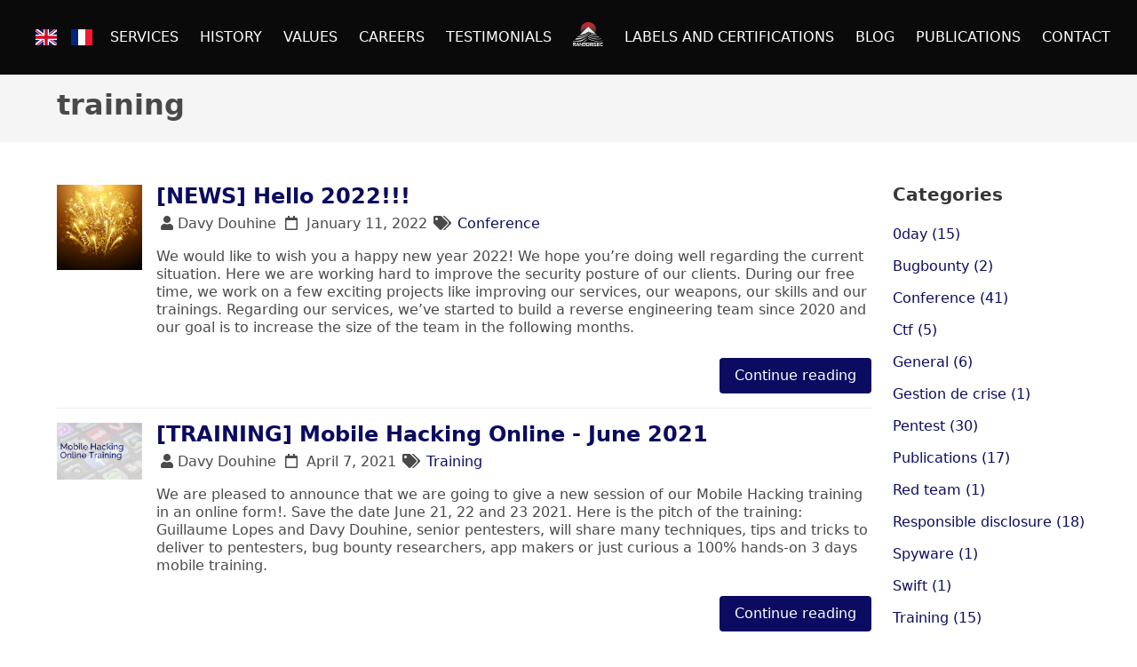

--- FILE ---
content_type: text/html; charset=utf-8
request_url: https://blog.randorisec.fr/tags/training/
body_size: 8059
content:
<!DOCTYPE html>
<html  lang="en-us"><head>
    <meta charset="utf-8">
    <meta name="robots" content="all,follow">
    <meta name="googlebot" content="index,follow,snippet,archive">
    <meta name="viewport" content="width=device-width, initial-scale=1">
    <title>training</title>

    
    <link rel="stylesheet" href="https://blog.randorisec.fr/css/all.css" />
    <link rel="stylesheet" href="https://blog.randorisec.fr/css/mystyles.css">

    <meta name="generator" content="Hugo 0.118.2">

    
    <link rel="shortcut icon" href="/favicon.ico" type="image/x-icon" />
    <link rel="apple-touch-icon" href="/apple-touch-icon.png" />


    
    <meta name="twitter:card" content="summary_large_image">
    <meta name="twitter:site" content="@RandoriSec">
    <meta name="twitter:title" content="training">
    
    <meta name="twitter:image" content="https://blog.randorisec.fr/img/logo.png">
    
    <meta name="twitter:description" content="RandoriSec Offensive Security">

    
    <meta property="og:title" content="training" />
    <meta property="og:type" content="website" />
    <meta property="og:url" content="https://blog.randorisec.fr/tags/training/" />
    <meta property="og:site_name" content="RandoriSec">
    <meta property="og:image" content="https://blog.randorisec.fr/img/logo.png">
    <meta property="og:description" content="RandoriSec Offensive Security">

</head>
 
 

    <body class="has-navbar-fixed-top">
    
    

<nav class="navbar is-black is-fixed-top is-spaced" role="navigation" aria-label="main navigation">
    
    <div class="navbar-brand">
        <a role="button" onclick="document.querySelector('.navbar-menu').classList.toggle('is-active');" class="navbar-burger burger" aria-label="menu" aria-expanded="false" data-target="#navbarBasicExample">
            <span aria-hidden="true"></span>
            <span aria-hidden="true"></span>
            <span aria-hidden="true"></span>
        </a>
    </div>
    
    <div id="navbarBasicExample" class="navbar-menu">
        <div class="navbar-start">
        
        
        
        
        
        
        
        <div class="navbar-item">
            <a href="https://blog.randorisec.fr/tags/training/" class="icon">
                <img src="/img/en.svg" alt="English flag icon">
            </a>
        </div>
        
        
        
        
        
        
        
        
        
        
        
        
        <div class="navbar-item">
            <a href="https://blog.randorisec.fr/fr/tags/training/" class="icon">
                <img src="/img/fr.svg" alt="French flag icon">
            </a>
        </div>
        
        
        
        
    </div>

        
    <div class="navbar-start">
        
        
        
        <a class="navbar-item" href="https://www.randorisec.fr/en#services">
            SERVICES
        </a>
        
        
        
        
        <a class="navbar-item" href="https://www.randorisec.fr/en#history">
            HISTORY
        </a>
        
        
        
        
        <a class="navbar-item" href="https://www.randorisec.fr/en#values">
            VALUES
        </a>
        
        
        
        
        <a class="navbar-item" href="https://www.randorisec.fr/en#career">
            CAREERS
        </a>
        
        
        
        
        <a class="navbar-item" href="https://www.randorisec.fr/en#testimonials">
            TESTIMONIALS
        </a>
        
        
        
        <div class="navbar-item">
            <a href="/">
                <img src="/img/logo.svg" alt="RandoriSec logo">
            </a>
        </div>

        
        
        <a class="navbar-item" href="https://www.randorisec.fr/en#labels">
            LABELS AND CERTIFICATIONS
        </a>
        
        
        
        
        <a class="navbar-item" href="/">
            BLOG
        </a>
        
        
        
        
        <a class="navbar-item" href="/publications">
            PUBLICATIONS
        </a>
        
        
        
        
        <a class="navbar-item" href="https://www.randorisec.fr/#contact">
            CONTACT
        </a>
        
        
    </div>
</div>
</nav>
<section class="level"></section>


<section class="hero is-small is-light">
    <div class="hero-body">
        <div class="container">
            <nav class="level">
                <div class="level-left">
                    <div>
                        <h2 class="title is-3">training</h2>
                    </div>
                </div>
            </nav>
        </div>
    </div>
</section>

<section class="section">
    <div class="container">
        <div class="columns">
            <div class="column is-four-fifths">
                
                

                <article class="media">
                    <figure class="media-left">
                        <a class="image is-96x96" href="https://blog.randorisec.fr/2022/">
                            <img src="https://blog.randorisec.fr//img/blog/2022-fireworks.jpg" alt="Blog banner image">
                        </a>
                    </figure>
                    <div class="media-content">
                        <nav class="level">
                            <div class="content">
                                <h1 class="title is-4"><a href="https://blog.randorisec.fr/2022/">[NEWS] Hello 2022!!!</a></h1>
                                <p class="subtitle is-6">
                                    <span class="icon"><i class="fa fa-user"></i></span>Davy Douhine
                                    
                                    <span class="icon"><i class="far fa-calendar"></i></span>
                                    
<time class="post-date">
    January 11, 2022
</time>


                                    
                                    
                                    <span class="icon"><i class="fa fa-tags"></i></span>
                                    
                                    <a href="/categories/conference">Conference</a>
                                    
                                    
                                </p>
                                <p class="subtitle is-6">We would like to wish you a happy new year 2022! We hope you’re doing well regarding the current situation.
Here we are working hard to improve the security posture of our clients. During our free time, we work on a few exciting projects like improving our services, our weapons, our skills and our trainings.
Regarding our services, we’ve started to build a reverse engineering team since 2020 and our goal is to increase the size of the team in the following months.</p>
                            </div>
                        </nav>
                        <div class="media-right">
                            <div class="level-right">
                                <div class="level-item">
                                    <div class="content">
                                        <p>
                                            <a href="https://blog.randorisec.fr/2022/" class="button is-primary">Continue reading</a>
                                        </p>
                                    </div>
                                </div>
                            </div>
                        </div>
                    </div>
                </article>
                

                <article class="media">
                    <figure class="media-left">
                        <a class="image is-96x96" href="https://blog.randorisec.fr/mobile-hacking-online-2021/">
                            <img src="https://blog.randorisec.fr//img/blog/mobile-hacking-training.png" alt="Blog banner image">
                        </a>
                    </figure>
                    <div class="media-content">
                        <nav class="level">
                            <div class="content">
                                <h1 class="title is-4"><a href="https://blog.randorisec.fr/mobile-hacking-online-2021/">[TRAINING] Mobile Hacking Online - June 2021</a></h1>
                                <p class="subtitle is-6">
                                    <span class="icon"><i class="fa fa-user"></i></span>Davy Douhine
                                    
                                    <span class="icon"><i class="far fa-calendar"></i></span>
                                    
<time class="post-date">
    April 7, 2021
</time>


                                    
                                    
                                    <span class="icon"><i class="fa fa-tags"></i></span>
                                    
                                    <a href="/categories/training">Training</a>
                                    
                                    
                                </p>
                                <p class="subtitle is-6">We are pleased to announce that we are going to give a new session of our Mobile Hacking training in an online form!.
Save the date June 21, 22 and 23 2021.
Here is the pitch of the training:
Guillaume Lopes and Davy Douhine, senior pentesters, will share many techniques, tips and tricks to deliver to pentesters, bug bounty researchers, app makers or just curious a 100% hands-on 3 days mobile training.</p>
                            </div>
                        </nav>
                        <div class="media-right">
                            <div class="level-right">
                                <div class="level-item">
                                    <div class="content">
                                        <p>
                                            <a href="https://blog.randorisec.fr/mobile-hacking-online-2021/" class="button is-primary">Continue reading</a>
                                        </p>
                                    </div>
                                </div>
                            </div>
                        </div>
                    </div>
                </article>
                

                <article class="media">
                    <figure class="media-left">
                        <a class="image is-96x96" href="https://blog.randorisec.fr/trainings-2020-schedule-update/">
                            <img src="https://blog.randorisec.fr//img/blog/Trainings.png" alt="Blog banner image">
                        </a>
                    </figure>
                    <div class="media-content">
                        <nav class="level">
                            <div class="content">
                                <h1 class="title is-4"><a href="https://blog.randorisec.fr/trainings-2020-schedule-update/">Trainings 2020 - Schedule update</a></h1>
                                <p class="subtitle is-6">
                                    <span class="icon"><i class="fa fa-user"></i></span>Davy Douhine
                                    
                                    <span class="icon"><i class="far fa-calendar"></i></span>
                                    
<time class="post-date">
    October 7, 2020
</time>


                                    
                                    
                                    <span class="icon"><i class="fa fa-tags"></i></span>
                                    
                                    <a href="/categories/training">Training</a>
                                    
                                    
                                </p>
                                <p class="subtitle is-6">We’re glad to announce that our Mobile Hacking course and workshop will be delivered in a many different infosec conferences in the following weeks: virtually and in english for OWASP AppSec Israel and HITB CyberWeek, in real life but in french for another infosec conference and, also a French school but we’ll make another post for that.
OWASP AppSec Israel 2020 - Workshop - October 27 We’ll deliver two virtual workshops: one will be focused on Android apps and the other one on iOS apps.</p>
                            </div>
                        </nav>
                        <div class="media-right">
                            <div class="level-right">
                                <div class="level-item">
                                    <div class="content">
                                        <p>
                                            <a href="https://blog.randorisec.fr/trainings-2020-schedule-update/" class="button is-primary">Continue reading</a>
                                        </p>
                                    </div>
                                </div>
                            </div>
                        </div>
                    </div>
                </article>
                

                <article class="media">
                    <figure class="media-left">
                        <a class="image is-96x96" href="https://blog.randorisec.fr/mobile-hacking-online/">
                            <img src="https://blog.randorisec.fr//img/blog/mobile-hacking-training.png" alt="Blog banner image">
                        </a>
                    </figure>
                    <div class="media-content">
                        <nav class="level">
                            <div class="content">
                                <h1 class="title is-4"><a href="https://blog.randorisec.fr/mobile-hacking-online/">[TRAINING] Mobile Hacking</a></h1>
                                <p class="subtitle is-6">
                                    <span class="icon"><i class="fa fa-user"></i></span>Davy Douhine
                                    
                                    <span class="icon"><i class="far fa-calendar"></i></span>
                                    
<time class="post-date">
    April 27, 2020
</time>


                                    
                                    
                                    <span class="icon"><i class="fa fa-tags"></i></span>
                                    
                                    <a href="/categories/training">Training</a>
                                    
                                    
                                </p>
                                <p class="subtitle is-6">Security conferences are an excellent way to access top-notch quality trainings but with all this actual mess they are cancelled or postponed. However, life keeps going and we still need to train in order to improve our skills.
So, we are pleased to announce that we are going to offer our Mobile Hacking training in an online form!
Of course, we prefer to have real interactions with the attendees because we think it’s the best way to give trainings but as nodoby actually knows when this will be possible again, we want to try our best to continue to train whoever wants to learn mobile security.</p>
                            </div>
                        </nav>
                        <div class="media-right">
                            <div class="level-right">
                                <div class="level-item">
                                    <div class="content">
                                        <p>
                                            <a href="https://blog.randorisec.fr/mobile-hacking-online/" class="button is-primary">Continue reading</a>
                                        </p>
                                    </div>
                                </div>
                            </div>
                        </div>
                    </div>
                </article>
                

                <article class="media">
                    <figure class="media-left">
                        <a class="image is-96x96" href="https://blog.randorisec.fr/trainings-2020-covid-19/">
                            <img src="https://blog.randorisec.fr//img/blog/computer-work-home.jpg" alt="Blog banner image">
                        </a>
                    </figure>
                    <div class="media-content">
                        <nav class="level">
                            <div class="content">
                                <h1 class="title is-4"><a href="https://blog.randorisec.fr/trainings-2020-covid-19/">Trainings 2020 and COVID-19</a></h1>
                                <p class="subtitle is-6">
                                    <span class="icon"><i class="fa fa-user"></i></span>Guillaume Lopes
                                    
                                    <span class="icon"><i class="far fa-calendar"></i></span>
                                    
<time class="post-date">
    March 26, 2020
</time>


                                    
                                    
                                    <span class="icon"><i class="fa fa-tags"></i></span>
                                    
                                    <a href="/categories/training">Training</a>
                                    
                                    
                                </p>
                                <p class="subtitle is-6">Hello everyone! We hope everything is going well with you regarding the current situation.
As you already may notice, many infosec events were cancelled or postponed. In our case, we are not going to be able to deliver our Mobile Hacking course in the following events:
BSides Budapest: The event was postponed to May, 28th. However, we are not available at this date and no Mobile Hacking workshop will be delivered.</p>
                            </div>
                        </nav>
                        <div class="media-right">
                            <div class="level-right">
                                <div class="level-item">
                                    <div class="content">
                                        <p>
                                            <a href="https://blog.randorisec.fr/trainings-2020-covid-19/" class="button is-primary">Continue reading</a>
                                        </p>
                                    </div>
                                </div>
                            </div>
                        </div>
                    </div>
                </article>
                

                <article class="media">
                    <figure class="media-left">
                        <a class="image is-96x96" href="https://blog.randorisec.fr/trainings-2020-schedule/">
                            <img src="https://blog.randorisec.fr//img/blog/aikido-training.jpg" alt="Blog banner image">
                        </a>
                    </figure>
                    <div class="media-content">
                        <nav class="level">
                            <div class="content">
                                <h1 class="title is-4"><a href="https://blog.randorisec.fr/trainings-2020-schedule/">Trainings 2020 - Schedule</a></h1>
                                <p class="subtitle is-6">
                                    <span class="icon"><i class="fa fa-user"></i></span>Guillaume Lopes
                                    
                                    <span class="icon"><i class="far fa-calendar"></i></span>
                                    
<time class="post-date">
    January 30, 2020
</time>


                                    
                                    
                                    <span class="icon"><i class="fa fa-tags"></i></span>
                                    
                                    <a href="/categories/training">Training</a>
                                    
                                    
                                </p>
                                <p class="subtitle is-6">First of all, we would like to wish you a happy new year 2020! Wishing you all the best. We have some exciting news regarding our training schedule for this year. Our Mobile Hacking course will be delivered in 3 different infosec conferences! If you want to have a preview of the covered subjects, we are going to tweet #mobile #hacking #tips in February.
BSides Budapest - Workshop - March 26 Coming back to BSides Budapest in order to deliver not one but two workshops!</p>
                            </div>
                        </nav>
                        <div class="media-right">
                            <div class="level-right">
                                <div class="level-item">
                                    <div class="content">
                                        <p>
                                            <a href="https://blog.randorisec.fr/trainings-2020-schedule/" class="button is-primary">Continue reading</a>
                                        </p>
                                    </div>
                                </div>
                            </div>
                        </div>
                    </div>
                </article>
                

                <article class="media">
                    <figure class="media-left">
                        <a class="image is-96x96" href="https://blog.randorisec.fr/deepsec-2019-training-conference-mobile-hacking/">
                            <img src="https://blog.randorisec.fr//img/blog/deepsec2019.png" alt="Blog banner image">
                        </a>
                    </figure>
                    <div class="media-content">
                        <nav class="level">
                            <div class="content">
                                <h1 class="title is-4"><a href="https://blog.randorisec.fr/deepsec-2019-training-conference-mobile-hacking/">[Training/Conference] DeepSec 2019</a></h1>
                                <p class="subtitle is-6">
                                    <span class="icon"><i class="fa fa-user"></i></span>Guillaume Lopes
                                    
                                    <span class="icon"><i class="far fa-calendar"></i></span>
                                    
<time class="post-date">
    December 2, 2019
</time>


                                    
                                    
                                    <span class="icon"><i class="fa fa-tags"></i></span>
                                    
                                    <a href="/categories/training">Training</a>
                                    
                                    
                                </p>
                                <p class="subtitle is-6">Training During the DeepSec event, we gave our Mobile Hacking training (this training was also provided at Hack In Paris).
This training presented the toolset needed when assessing mobile applications (such as adb, Apktool, Jadx, Androguard, Cycript, Frida, Needle and MobSF) and, also, the techniques to help you to work faster and in a more efficient way in the mobile ecosystem. This 2-days training focused on Android and iOS applications. The main topics of the training were:</p>
                            </div>
                        </nav>
                        <div class="media-right">
                            <div class="level-right">
                                <div class="level-item">
                                    <div class="content">
                                        <p>
                                            <a href="https://blog.randorisec.fr/deepsec-2019-training-conference-mobile-hacking/" class="button is-primary">Continue reading</a>
                                        </p>
                                    </div>
                                </div>
                            </div>
                        </div>
                    </div>
                </article>
                

                <article class="media">
                    <figure class="media-left">
                        <a class="image is-96x96" href="https://blog.randorisec.fr/training-conference-deepsec-2019-mobile-hacking-abusing-google-play-billing/">
                            <img src="https://blog.randorisec.fr//img/blog/deepsec.jpg" alt="Blog banner image">
                        </a>
                    </figure>
                    <div class="media-content">
                        <nav class="level">
                            <div class="content">
                                <h1 class="title is-4"><a href="https://blog.randorisec.fr/training-conference-deepsec-2019-mobile-hacking-abusing-google-play-billing/">[Training/Conference] DeepSec 2019 - Mobile Hacking / Abusing Google Play Billing</a></h1>
                                <p class="subtitle is-6">
                                    <span class="icon"><i class="fa fa-user"></i></span>Davy Douhine
                                    
                                    <span class="icon"><i class="far fa-calendar"></i></span>
                                    
<time class="post-date">
    August 27, 2019
</time>


                                    
                                    
                                    <span class="icon"><i class="fa fa-tags"></i></span>
                                    
                                    <a href="/categories/training">Training</a>
                                    
                                    
                                </p>
                                <p class="subtitle is-6">RandoriSec is going back to DeepSec (Vienna, Austria) this year.
Guillaume Lopes will give a talk about abusing the Google Play Billing API and he’ll give a training with Davy Douhine.
The Mobile Hacking training, running the 27 and 28 November, is intended for penetration testers, bug bounty researchers or just curious who would like to improve their security testing skills applied to the mobile ecosystem. The objective of the course is to introduce the basic toolset (Adb, Apktool, Jadx, Cycript, Drozer, Frida, Hopper, Needle, etc.</p>
                            </div>
                        </nav>
                        <div class="media-right">
                            <div class="level-right">
                                <div class="level-item">
                                    <div class="content">
                                        <p>
                                            <a href="https://blog.randorisec.fr/training-conference-deepsec-2019-mobile-hacking-abusing-google-play-billing/" class="button is-primary">Continue reading</a>
                                        </p>
                                    </div>
                                </div>
                            </div>
                        </div>
                    </div>
                </article>
                

                <article class="media">
                    <figure class="media-left">
                        <a class="image is-96x96" href="https://blog.randorisec.fr/training-conference-hack-in-paris-2019/">
                            <img src="https://blog.randorisec.fr//img/blog/logo_big.png" alt="Blog banner image">
                        </a>
                    </figure>
                    <div class="media-content">
                        <nav class="level">
                            <div class="content">
                                <h1 class="title is-4"><a href="https://blog.randorisec.fr/training-conference-hack-in-paris-2019/">[Training/Conference] Hack In Paris 2019</a></h1>
                                <p class="subtitle is-6">
                                    <span class="icon"><i class="fa fa-user"></i></span>Davy Douhine
                                    
                                    <span class="icon"><i class="far fa-calendar"></i></span>
                                    
<time class="post-date">
    July 9, 2019
</time>


                                    
                                    
                                    <span class="icon"><i class="fa fa-tags"></i></span>
                                    
                                    <a href="/categories/pentest">Pentest</a>
                                    
                                    
                                </p>
                                <p class="subtitle is-6">RandoriSec was at Hack In Paris 2019 and it was wonderful! This 9th edition took place at Maison de la Chimie in Paris (of course;)).
The event was divided in two parts:
June 16th to 18th: 3 days of trainings with 13 different subjects (IoT, ICS, Windows exploitation, Web and mobile hacking, etc.) June 19th to 20th: 2 days of talks with a unique track. If you follow this blog, you already know that RandoriSec gave a training about Mobile Hacking.</p>
                            </div>
                        </nav>
                        <div class="media-right">
                            <div class="level-right">
                                <div class="level-item">
                                    <div class="content">
                                        <p>
                                            <a href="https://blog.randorisec.fr/training-conference-hack-in-paris-2019/" class="button is-primary">Continue reading</a>
                                        </p>
                                    </div>
                                </div>
                            </div>
                        </div>
                    </div>
                </article>
                

                <article class="media">
                    <figure class="media-left">
                        <a class="image is-96x96" href="https://blog.randorisec.fr/training-conference-hip-mobile-hacking-training-17-18-june/">
                            <img src="https://blog.randorisec.fr//img/blog/logo_big.png" alt="Blog banner image">
                        </a>
                    </figure>
                    <div class="media-content">
                        <nav class="level">
                            <div class="content">
                                <h1 class="title is-4"><a href="https://blog.randorisec.fr/training-conference-hip-mobile-hacking-training-17-18-june/">[Training/Conference] HIP – Mobile Hacking Training (17/18 June)</a></h1>
                                <p class="subtitle is-6">
                                    <span class="icon"><i class="fa fa-user"></i></span>Davy Douhine
                                    
                                    <span class="icon"><i class="far fa-calendar"></i></span>
                                    
<time class="post-date">
    January 21, 2019
</time>


                                    
                                    
                                    <span class="icon"><i class="fa fa-tags"></i></span>
                                    
                                    <a href="/categories/pentest">Pentest</a>
                                    
                                    
                                </p>
                                <p class="subtitle is-6">Guillaume Lopes (@Guillaume_Lopes) and Davy Douhine (@ddouhine), senior pentesters, will share many techniques, tips and tricks to deliver to pentesters, bug bounty researchers or just curious a 100% hands-on 2 days mobile training. Goal is to introduce tools (Adb, Apktool, Jadx, Cycript, Frida, Hopper, Needle, etc.) and techniques to help you to work faster and in a more efficient way in the mobile (Android and iOS) ecosystem. This is the exact training that you would have liked to have before wasting your precious time trying and failing while testing.</p>
                            </div>
                        </nav>
                        <div class="media-right">
                            <div class="level-right">
                                <div class="level-item">
                                    <div class="content">
                                        <p>
                                            <a href="https://blog.randorisec.fr/training-conference-hip-mobile-hacking-training-17-18-june/" class="button is-primary">Continue reading</a>
                                        </p>
                                    </div>
                                </div>
                            </div>
                        </div>
                    </div>
                </article>
                

                <article class="media">
                    <figure class="media-left">
                        <a class="image is-96x96" href="https://blog.randorisec.fr/training-conference-deepsec-advanced-penetration-testing-in-real-world-27-28-november/">
                            <img src="https://blog.randorisec.fr//img/blog/deepsec.jpg" alt="Blog banner image">
                        </a>
                    </figure>
                    <div class="media-content">
                        <nav class="level">
                            <div class="content">
                                <h1 class="title is-4"><a href="https://blog.randorisec.fr/training-conference-deepsec-advanced-penetration-testing-in-real-world-27-28-november/">[Training/Conference] DeepSec – Advanced Penetration Testing in Real World (27/28 November)</a></h1>
                                <p class="subtitle is-6">
                                    <span class="icon"><i class="fa fa-user"></i></span>Davy Douhine
                                    
                                    <span class="icon"><i class="far fa-calendar"></i></span>
                                    
<time class="post-date">
    September 3, 2018
</time>


                                    
                                    
                                    <span class="icon"><i class="fa fa-tags"></i></span>
                                    
                                    <a href="/categories/training">Training</a>
                                    
                                    
                                </p>
                                <p class="subtitle is-6">RandoriSec is going to provide a training at DeepSec (Vienna, Austria) the 27 and 28 November.
The training Advanced Penetration Testing in Real World is intended for penetration testers and security engineers who would like to improve their penetration testing skills or even to learn how to perform penetration tests from scratch (for motivated people).
These 2 days of training will be intensive and will provide knowledge and techniques in different fields such as: Vulnerability exploitation, Network attacks, Password cracking, Web application vulnerabilities and Mobile application hacking.</p>
                            </div>
                        </nav>
                        <div class="media-right">
                            <div class="level-right">
                                <div class="level-item">
                                    <div class="content">
                                        <p>
                                            <a href="https://blog.randorisec.fr/training-conference-deepsec-advanced-penetration-testing-in-real-world-27-28-november/" class="button is-primary">Continue reading</a>
                                        </p>
                                    </div>
                                </div>
                            </div>
                        </div>
                    </div>
                </article>
                

                <article class="media">
                    <figure class="media-left">
                        <a class="image is-96x96" href="https://blog.randorisec.fr/training-conference-hackfest-2018-ios-mobile-application-hacking/">
                            <img src="https://blog.randorisec.fr//img/blog/hackfest2018.png" alt="Blog banner image">
                        </a>
                    </figure>
                    <div class="media-content">
                        <nav class="level">
                            <div class="content">
                                <h1 class="title is-4"><a href="https://blog.randorisec.fr/training-conference-hackfest-2018-ios-mobile-application-hacking/">
				[Training/Conférence] Hackfest 2018 - iOS Mobile Application Hacking		</a></h1>
                                <p class="subtitle is-6">
                                    <span class="icon"><i class="fa fa-user"></i></span>Davy Douhine
                                    
                                    <span class="icon"><i class="far fa-calendar"></i></span>
                                    
<time class="post-date">
    September 1, 2018
</time>


                                    
                                    
                                    <span class="icon"><i class="fa fa-tags"></i></span>
                                    
                                    <a href="/categories/pentest">Pentest</a>
                                    
                                    
                                </p>
                                <p class="subtitle is-6">Nous sommes très heureux d’annoncer que la formation “iOS Mobile Application Hacking” sera donnée en français à Québec au Canada pour la 10e édition de la conférence Hackfest !
La conférence, qui est le plus grand événement de hacking au Canada et réunit plus de 900 passionnés de sécurité informatique, aura lieu les 2 et le 3 novembre 2018 et sera précédé de 3 jours dédiés aux formations.
RandoriSec aura le plaisir d’animer la formation “iOS Mobile Application Hacking” pour la première fois lors d’une conférence.</p>
                            </div>
                        </nav>
                        <div class="media-right">
                            <div class="level-right">
                                <div class="level-item">
                                    <div class="content">
                                        <p>
                                            <a href="https://blog.randorisec.fr/training-conference-hackfest-2018-ios-mobile-application-hacking/" class="button is-primary">Continue reading</a>
                                        </p>
                                    </div>
                                </div>
                            </div>
                        </div>
                    </div>
                </article>
                

                <article class="media">
                    <figure class="media-left">
                        <a class="image is-96x96" href="https://blog.randorisec.fr/formation-ios-mobile-application-hacking/">
                            <img src="https://blog.randorisec.fr//img/blog/RANDORISEC_iOS_Mobile_Application_Hacking_training.png" alt="Blog banner image">
                        </a>
                    </figure>
                    <div class="media-content">
                        <nav class="level">
                            <div class="content">
                                <h1 class="title is-4"><a href="https://blog.randorisec.fr/formation-ios-mobile-application-hacking/">[Training] iOS Mobile Application Hacking</a></h1>
                                <p class="subtitle is-6">
                                    <span class="icon"><i class="fa fa-user"></i></span>Davy Douhine
                                    
                                    <span class="icon"><i class="far fa-calendar"></i></span>
                                    
<time class="post-date">
    January 16, 2018
</time>


                                    
                                    
                                    <span class="icon"><i class="fa fa-tags"></i></span>
                                    
                                    <a href="/categories/training">Training</a>
                                    
                                    
                                </p>
                                <p class="subtitle is-6">L’offre de formation de RandoriSec est enrichie d’un nouveau module de 2j pour apprendre à auditer la sécurité des applications mobiles iOS.
Descriptif L’objectif de cette formation est de transmettre les méthodes d’attaques visant les applications iOS ainsi que les recommandations permettant de contrer ou tout du moins ralentir ces attaques.
Elle s’appuie sur la méthodologie MSTG (Mobile Security Testing Guide) de l’OWASP (Open Web Application Security Project) et l’outil open-source Needle.</p>
                            </div>
                        </nav>
                        <div class="media-right">
                            <div class="level-right">
                                <div class="level-item">
                                    <div class="content">
                                        <p>
                                            <a href="https://blog.randorisec.fr/formation-ios-mobile-application-hacking/" class="button is-primary">Continue reading</a>
                                        </p>
                                    </div>
                                </div>
                            </div>
                        </div>
                    </div>
                </article>
                

                <article class="media">
                    <figure class="media-left">
                        <a class="image is-96x96" href="https://blog.randorisec.fr/formation-pentest-101/">
                            <img src="https://blog.randorisec.fr//img/blog/msf.png" alt="Blog banner image">
                        </a>
                    </figure>
                    <div class="media-content">
                        <nav class="level">
                            <div class="content">
                                <h1 class="title is-4"><a href="https://blog.randorisec.fr/formation-pentest-101/">[Formation] Pentest 101</a></h1>
                                <p class="subtitle is-6">
                                    <span class="icon"><i class="fa fa-user"></i></span>Davy Douhine
                                    
                                    <span class="icon"><i class="far fa-calendar"></i></span>
                                    
<time class="post-date">
    August 30, 2016
</time>


                                    
                                    
                                    <span class="icon"><i class="fa fa-tags"></i></span>
                                    
                                    <a href="/categories/training">Training</a>
                                    
                                    
                                </p>
                                <p class="subtitle is-6">Randori propose une formation pour découvrir les tests d’intrusion en 3 jours.
Vous voulez réaliser vous-même des tests d’intrusion simples, mieux comprendre les résultats d’audits et de tests de sécurité, vérifier la bonne correction des vulnérabilités ?
Descriptif Avec l’évolution et l’augmentation de la menace cyber les tests d’intrusion se démocratisent et rares sont les entreprises ayant des activités sensibles qui n’en bénéficient pas aujourd’hui. Cette activité, très spécialisée, ne s’improvise pas et demande une bonne connaissance de la démarche et des outils et techniques d’attaques.</p>
                            </div>
                        </nav>
                        <div class="media-right">
                            <div class="level-right">
                                <div class="level-item">
                                    <div class="content">
                                        <p>
                                            <a href="https://blog.randorisec.fr/formation-pentest-101/" class="button is-primary">Continue reading</a>
                                        </p>
                                    </div>
                                </div>
                            </div>
                        </div>
                    </div>
                </article>
                
            </div>
            <div class="column">
                
<h1 class="title is-5">Categories</h1>
<div class="content">
    <p class="subtitle is-6"><a href="/categories/0day">0day (15)</a></p>
    
    <p class="subtitle is-6"><a href="/categories/bugbounty">Bugbounty (2)</a></p>
    
    <p class="subtitle is-6"><a href="/categories/conference">Conference (41)</a></p>
    
    <p class="subtitle is-6"><a href="/categories/ctf">Ctf (5)</a></p>
    
    <p class="subtitle is-6"><a href="/categories/general">General (6)</a></p>
    
    <p class="subtitle is-6"><a href="/categories/gestion-de-crise">Gestion de crise (1)</a></p>
    
    <p class="subtitle is-6"><a href="/categories/pentest">Pentest (30)</a></p>
    
    <p class="subtitle is-6"><a href="/categories/publications">Publications (17)</a></p>
    
    <p class="subtitle is-6"><a href="/categories/red_team">Red team (1)</a></p>
    
    <p class="subtitle is-6"><a href="/categories/responsible_disclosure">Responsible disclosure (18)</a></p>
    
    <p class="subtitle is-6"><a href="/categories/spyware">Spyware (1)</a></p>
    
    <p class="subtitle is-6"><a href="/categories/swift">Swift (1)</a></p>
    
    <p class="subtitle is-6"><a href="/categories/training">Training (15)</a></p>
    
    <p class="subtitle is-6"><a href="/categories/workshop">Workshop (1)</a></p>
    
    <p class="subtitle is-6"><a href="/categories/writeup">Writeup (1)</a></p>
    

</div>

                
<h1 class="title is-5">Tags</h1>
<div class="field is-grouped is-grouped-multiline">
    
    <div class="control">
        <div class="tags are-medium">
            <a class="tag is-rounded" href="/tags/0day">0day</a>
        </div>
    </div>
    
    <div class="control">
        <div class="tags are-medium">
            <a class="tag is-rounded" href="/tags/2021">2021st</a>
        </div>
    </div>
    
    <div class="control">
        <div class="tags are-medium">
            <a class="tag is-rounded" href="/tags/access-token">Access Token</a>
        </div>
    </div>
    
    <div class="control">
        <div class="tags are-medium">
            <a class="tag is-rounded" href="/tags/android">Android</a>
        </div>
    </div>
    
    <div class="control">
        <div class="tags are-medium">
            <a class="tag is-rounded" href="/tags/android-studio">Android Studio</a>
        </div>
    </div>
    
    <div class="control">
        <div class="tags are-medium">
            <a class="tag is-rounded" href="/tags/antivirus">Antivirus</a>
        </div>
    </div>
    
    <div class="control">
        <div class="tags are-medium">
            <a class="tag is-rounded" href="/tags/appsecil">Appsecil</a>
        </div>
    </div>
    
    <div class="control">
        <div class="tags are-medium">
            <a class="tag is-rounded" href="/tags/asterisk">Asterisk</a>
        </div>
    </div>
    
    <div class="control">
        <div class="tags are-medium">
            <a class="tag is-rounded" href="/tags/baby">Baby</a>
        </div>
    </div>
    
    <div class="control">
        <div class="tags are-medium">
            <a class="tag is-rounded" href="/tags/biais-cognitifs">Biais Cognitifs</a>
        </div>
    </div>
    
    <div class="control">
        <div class="tags are-medium">
            <a class="tag is-rounded" href="/tags/bsides">Bsides</a>
        </div>
    </div>
    
    <div class="control">
        <div class="tags are-medium">
            <a class="tag is-rounded" href="/tags/bsides-budapest">Bsides Budapest</a>
        </div>
    </div>
    
    <div class="control">
        <div class="tags are-medium">
            <a class="tag is-rounded" href="/tags/bug-bounty">Bug Bounty</a>
        </div>
    </div>
    
    <div class="control">
        <div class="tags are-medium">
            <a class="tag is-rounded" href="/tags/bugbounty">Bugbounty</a>
        </div>
    </div>
    
    <div class="control">
        <div class="tags are-medium">
            <a class="tag is-rounded" href="/tags/bull">Bull</a>
        </div>
    </div>
    
    <div class="control">
        <div class="tags are-medium">
            <a class="tag is-rounded" href="/tags/burp">Burp</a>
        </div>
    </div>
    
    <div class="control">
        <div class="tags are-medium">
            <a class="tag is-rounded" href="/tags/camera">Camera</a>
        </div>
    </div>
    
    <div class="control">
        <div class="tags are-medium">
            <a class="tag is-rounded" href="/tags/cert">Cert</a>
        </div>
    </div>
    
    <div class="control">
        <div class="tags are-medium">
            <a class="tag is-rounded" href="/tags/cert-eu">Cert Eu</a>
        </div>
    </div>
    
    <div class="control">
        <div class="tags are-medium">
            <a class="tag is-rounded" href="/tags/challenge">Challenge</a>
        </div>
    </div>
    
    <div class="control">
        <div class="tags are-medium">
            <a class="tag is-rounded" href="/tags/chamilo">Chamilo</a>
        </div>
    </div>
    
    <div class="control">
        <div class="tags are-medium">
            <a class="tag is-rounded" href="/tags/checkmarx">Checkmarx</a>
        </div>
    </div>
    
    <div class="control">
        <div class="tags are-medium">
            <a class="tag is-rounded" href="/tags/client-side">Client Side</a>
        </div>
    </div>
    
    <div class="control">
        <div class="tags are-medium">
            <a class="tag is-rounded" href="/tags/cloud">Cloud</a>
        </div>
    </div>
    
    <div class="control">
        <div class="tags are-medium">
            <a class="tag is-rounded" href="/tags/clusif">Clusif</a>
        </div>
    </div>
    
    <div class="control">
        <div class="tags are-medium">
            <a class="tag is-rounded" href="/tags/conference">Conference</a>
        </div>
    </div>
    
    <div class="control">
        <div class="tags are-medium">
            <a class="tag is-rounded" href="/tags/confusion">Confusion</a>
        </div>
    </div>
    
    <div class="control">
        <div class="tags are-medium">
            <a class="tag is-rounded" href="/tags/corellium">Corellium</a>
        </div>
    </div>
    
    <div class="control">
        <div class="tags are-medium">
            <a class="tag is-rounded" href="/tags/coriin">Coriin</a>
        </div>
    </div>
    
    <div class="control">
        <div class="tags are-medium">
            <a class="tag is-rounded" href="/tags/cortex">Cortex</a>
        </div>
    </div>
    
    <div class="control">
        <div class="tags are-medium">
            <a class="tag is-rounded" href="/tags/crypto">Crypto</a>
        </div>
    </div>
    
    <div class="control">
        <div class="tags are-medium">
            <a class="tag is-rounded" href="/tags/csp">Csp</a>
        </div>
    </div>
    
    <div class="control">
        <div class="tags are-medium">
            <a class="tag is-rounded" href="/tags/ctf">Ctf</a>
        </div>
    </div>
    
    <div class="control">
        <div class="tags are-medium">
            <a class="tag is-rounded" href="/tags/cve-2022-34918">Cve 2022 34918</a>
        </div>
    </div>
    
    <div class="control">
        <div class="tags are-medium">
            <a class="tag is-rounded" href="/tags/cyber">Cyber</a>
        </div>
    </div>
    
    <div class="control">
        <div class="tags are-medium">
            <a class="tag is-rounded" href="/tags/deepintel">Deepintel</a>
        </div>
    </div>
    
    <div class="control">
        <div class="tags are-medium">
            <a class="tag is-rounded" href="/tags/deepsec">Deepsec</a>
        </div>
    </div>
    
    <div class="control">
        <div class="tags are-medium">
            <a class="tag is-rounded" href="/tags/dep">Dep</a>
        </div>
    </div>
    
    <div class="control">
        <div class="tags are-medium">
            <a class="tag is-rounded" href="/tags/dftimewolf">Dftimewolf</a>
        </div>
    </div>
    
    <div class="control">
        <div class="tags are-medium">
            <a class="tag is-rounded" href="/tags/donation">Donation</a>
        </div>
    </div>
    
    <div class="control">
        <div class="tags are-medium">
            <a class="tag is-rounded" href="/tags/edr-810">Edr 810</a>
        </div>
    </div>
    
    <div class="control">
        <div class="tags are-medium">
            <a class="tag is-rounded" href="/tags/enseirb">Enseirb</a>
        </div>
    </div>
    
    <div class="control">
        <div class="tags are-medium">
            <a class="tag is-rounded" href="/tags/exchange">Exchange</a>
        </div>
    </div>
    
    <div class="control">
        <div class="tags are-medium">
            <a class="tag is-rounded" href="/tags/exploit">Exploit</a>
        </div>
    </div>
    
    <div class="control">
        <div class="tags are-medium">
            <a class="tag is-rounded" href="/tags/firmware">Firmware</a>
        </div>
    </div>
    
    <div class="control">
        <div class="tags are-medium">
            <a class="tag is-rounded" href="/tags/forensics">Forensics</a>
        </div>
    </div>
    
    <div class="control">
        <div class="tags are-medium">
            <a class="tag is-rounded" href="/tags/formation">Formation</a>
        </div>
    </div>
    
    <div class="control">
        <div class="tags are-medium">
            <a class="tag is-rounded" href="/tags/forseti">Forseti</a>
        </div>
    </div>
    
    <div class="control">
        <div class="tags are-medium">
            <a class="tag is-rounded" href="/tags/fortigate">Fortigate</a>
        </div>
    </div>
    
    <div class="control">
        <div class="tags are-medium">
            <a class="tag is-rounded" href="/tags/free-software">Free Software</a>
        </div>
    </div>
    
    <div class="control">
        <div class="tags are-medium">
            <a class="tag is-rounded" href="/tags/gameboy">Gameboy</a>
        </div>
    </div>
    
    <div class="control">
        <div class="tags are-medium">
            <a class="tag is-rounded" href="/tags/general">General</a>
        </div>
    </div>
    
    <div class="control">
        <div class="tags are-medium">
            <a class="tag is-rounded" href="/tags/gestion-de-crise">Gestion De Crise</a>
        </div>
    </div>
    
    <div class="control">
        <div class="tags are-medium">
            <a class="tag is-rounded" href="/tags/geutebruck">Geutebruck</a>
        </div>
    </div>
    
    <div class="control">
        <div class="tags are-medium">
            <a class="tag is-rounded" href="/tags/giftstick">Giftstick</a>
        </div>
    </div>
    
    <div class="control">
        <div class="tags are-medium">
            <a class="tag is-rounded" href="/tags/google">Google</a>
        </div>
    </div>
    
    <div class="control">
        <div class="tags are-medium">
            <a class="tag is-rounded" href="/tags/google-play-billing">Google Play Billing</a>
        </div>
    </div>
    
    <div class="control">
        <div class="tags are-medium">
            <a class="tag is-rounded" href="/tags/grehack">Grehack</a>
        </div>
    </div>
    
    <div class="control">
        <div class="tags are-medium">
            <a class="tag is-rounded" href="/tags/hack-in-paris">Hack in Paris</a>
        </div>
    </div>
    
    <div class="control">
        <div class="tags are-medium">
            <a class="tag is-rounded" href="/tags/hack-it-n">Hack It N</a>
        </div>
    </div>
    
    <div class="control">
        <div class="tags are-medium">
            <a class="tag is-rounded" href="/tags/hack.lu">Hack.lu</a>
        </div>
    </div>
    
    <div class="control">
        <div class="tags are-medium">
            <a class="tag is-rounded" href="/tags/hacker">Hacker</a>
        </div>
    </div>
    
    <div class="control">
        <div class="tags are-medium">
            <a class="tag is-rounded" href="/tags/hackfest">Hackfest</a>
        </div>
    </div>
    
    <div class="control">
        <div class="tags are-medium">
            <a class="tag is-rounded" href="/tags/hacking">Hacking</a>
        </div>
    </div>
    
    <div class="control">
        <div class="tags are-medium">
            <a class="tag is-rounded" href="/tags/happynewyear">Happynewyear</a>
        </div>
    </div>
    
    <div class="control">
        <div class="tags are-medium">
            <a class="tag is-rounded" href="/tags/hexacon">Hexacon</a>
        </div>
    </div>
    
    <div class="control">
        <div class="tags are-medium">
            <a class="tag is-rounded" href="/tags/hip">Hip</a>
        </div>
    </div>
    
    <div class="control">
        <div class="tags are-medium">
            <a class="tag is-rounded" href="/tags/hirschmann">Hirschmann</a>
        </div>
    </div>
    
    <div class="control">
        <div class="tags are-medium">
            <a class="tag is-rounded" href="/tags/hitb">Hitb</a>
        </div>
    </div>
    
    <div class="control">
        <div class="tags are-medium">
            <a class="tag is-rounded" href="/tags/ibm">Ibm</a>
        </div>
    </div>
    
    <div class="control">
        <div class="tags are-medium">
            <a class="tag is-rounded" href="/tags/ics">Ics</a>
        </div>
    </div>
    
    <div class="control">
        <div class="tags are-medium">
            <a class="tag is-rounded" href="/tags/inapp">Inapp</a>
        </div>
    </div>
    
    <div class="control">
        <div class="tags are-medium">
            <a class="tag is-rounded" href="/tags/incident">Incident</a>
        </div>
    </div>
    
    <div class="control">
        <div class="tags are-medium">
            <a class="tag is-rounded" href="/tags/insomnihack">Insomnihack</a>
        </div>
    </div>
    
    <div class="control">
        <div class="tags are-medium">
            <a class="tag is-rounded" href="/tags/ios">Ios</a>
        </div>
    </div>
    
    <div class="control">
        <div class="tags are-medium">
            <a class="tag is-rounded" href="/tags/keychain">Keychain</a>
        </div>
    </div>
    
    <div class="control">
        <div class="tags are-medium">
            <a class="tag is-rounded" href="/tags/linux-kernel">Linux Kernel</a>
        </div>
    </div>
    
    <div class="control">
        <div class="tags are-medium">
            <a class="tag is-rounded" href="/tags/lisbon">Lisbon</a>
        </div>
    </div>
    
    <div class="control">
        <div class="tags are-medium">
            <a class="tag is-rounded" href="/tags/logicaldoc">Logicaldoc</a>
        </div>
    </div>
    
    <div class="control">
        <div class="tags are-medium">
            <a class="tag is-rounded" href="/tags/metasploit">Metasploit</a>
        </div>
    </div>
    
    <div class="control">
        <div class="tags are-medium">
            <a class="tag is-rounded" href="/tags/meterpreter">Meterpreter</a>
        </div>
    </div>
    
    <div class="control">
        <div class="tags are-medium">
            <a class="tag is-rounded" href="/tags/microsoft">Microsoft</a>
        </div>
    </div>
    
    <div class="control">
        <div class="tags are-medium">
            <a class="tag is-rounded" href="/tags/microsoft-word">Microsoft Word</a>
        </div>
    </div>
    
    <div class="control">
        <div class="tags are-medium">
            <a class="tag is-rounded" href="/tags/minifilter">Minifilter</a>
        </div>
    </div>
    
    <div class="control">
        <div class="tags are-medium">
            <a class="tag is-rounded" href="/tags/misc">Misc</a>
        </div>
    </div>
    
    <div class="control">
        <div class="tags are-medium">
            <a class="tag is-rounded" href="/tags/mobexler">Mobexler</a>
        </div>
    </div>
    
    <div class="control">
        <div class="tags are-medium">
            <a class="tag is-rounded" href="/tags/mobile">Mobile</a>
        </div>
    </div>
    
    <div class="control">
        <div class="tags are-medium">
            <a class="tag is-rounded" href="/tags/mobileapp">Mobileapp</a>
        </div>
    </div>
    
    <div class="control">
        <div class="tags are-medium">
            <a class="tag is-rounded" href="/tags/mobilesecurity">Mobilesecurity</a>
        </div>
    </div>
    
    <div class="control">
        <div class="tags are-medium">
            <a class="tag is-rounded" href="/tags/mona">Mona</a>
        </div>
    </div>
    
    <div class="control">
        <div class="tags are-medium">
            <a class="tag is-rounded" href="/tags/moxa">Moxa</a>
        </div>
    </div>
    
    <div class="control">
        <div class="tags are-medium">
            <a class="tag is-rounded" href="/tags/mstg">Mstg</a>
        </div>
    </div>
    
    <div class="control">
        <div class="tags are-medium">
            <a class="tag is-rounded" href="/tags/needle">Needle</a>
        </div>
    </div>
    
    <div class="control">
        <div class="tags are-medium">
            <a class="tag is-rounded" href="/tags/netfilter">Netfilter</a>
        </div>
    </div>
    
    <div class="control">
        <div class="tags are-medium">
            <a class="tag is-rounded" href="/tags/nx">Nx</a>
        </div>
    </div>
    
    <div class="control">
        <div class="tags are-medium">
            <a class="tag is-rounded" href="/tags/obts">Obts</a>
        </div>
    </div>
    
    <div class="control">
        <div class="tags are-medium">
            <a class="tag is-rounded" href="/tags/off-by-one">Off by One</a>
        </div>
    </div>
    
    <div class="control">
        <div class="tags are-medium">
            <a class="tag is-rounded" href="/tags/offensivecon">Offensivecon</a>
        </div>
    </div>
    
    <div class="control">
        <div class="tags are-medium">
            <a class="tag is-rounded" href="/tags/online">Online</a>
        </div>
    </div>
    
    <div class="control">
        <div class="tags are-medium">
            <a class="tag is-rounded" href="/tags/open-source">Open Source</a>
        </div>
    </div>
    
    <div class="control">
        <div class="tags are-medium">
            <a class="tag is-rounded" href="/tags/opengl">Opengl</a>
        </div>
    </div>
    
    <div class="control">
        <div class="tags are-medium">
            <a class="tag is-rounded" href="/tags/oss">Oss</a>
        </div>
    </div>
    
    <div class="control">
        <div class="tags are-medium">
            <a class="tag is-rounded" href="/tags/ostorlab">Ostorlab</a>
        </div>
    </div>
    
    <div class="control">
        <div class="tags are-medium">
            <a class="tag is-rounded" href="/tags/owasp">Owasp</a>
        </div>
    </div>
    
    <div class="control">
        <div class="tags are-medium">
            <a class="tag is-rounded" href="/tags/paiement">Paiement</a>
        </div>
    </div>
    
    <div class="control">
        <div class="tags are-medium">
            <a class="tag is-rounded" href="/tags/pass-the-salt">Pass the Salt</a>
        </div>
    </div>
    
    <div class="control">
        <div class="tags are-medium">
            <a class="tag is-rounded" href="/tags/patrowl">Patrowl</a>
        </div>
    </div>
    
    <div class="control">
        <div class="tags are-medium">
            <a class="tag is-rounded" href="/tags/pentest">Pentest</a>
        </div>
    </div>
    
    <div class="control">
        <div class="tags are-medium">
            <a class="tag is-rounded" href="/tags/plaso">Plaso</a>
        </div>
    </div>
    
    <div class="control">
        <div class="tags are-medium">
            <a class="tag is-rounded" href="/tags/privilege-escalation">Privilege Escalation</a>
        </div>
    </div>
    
    <div class="control">
        <div class="tags are-medium">
            <a class="tag is-rounded" href="/tags/provider">Provider</a>
        </div>
    </div>
    
    <div class="control">
        <div class="tags are-medium">
            <a class="tag is-rounded" href="/tags/proxy">Proxy</a>
        </div>
    </div>
    
    <div class="control">
        <div class="tags are-medium">
            <a class="tag is-rounded" href="/tags/publication">Publication</a>
        </div>
    </div>
    
    <div class="control">
        <div class="tags are-medium">
            <a class="tag is-rounded" href="/tags/publications">Publications</a>
        </div>
    </div>
    
    <div class="control">
        <div class="tags are-medium">
            <a class="tag is-rounded" href="/tags/pwn">Pwn</a>
        </div>
    </div>
    
    <div class="control">
        <div class="tags are-medium">
            <a class="tag is-rounded" href="/tags/pwntools">Pwntools</a>
        </div>
    </div>
    
    <div class="control">
        <div class="tags are-medium">
            <a class="tag is-rounded" href="/tags/qemu">Qemu</a>
        </div>
    </div>
    
    <div class="control">
        <div class="tags are-medium">
            <a class="tag is-rounded" href="/tags/rce">Rce</a>
        </div>
    </div>
    
    <div class="control">
        <div class="tags are-medium">
            <a class="tag is-rounded" href="/tags/report">Report</a>
        </div>
    </div>
    
    <div class="control">
        <div class="tags are-medium">
            <a class="tag is-rounded" href="/tags/responsible-disclosure">Responsible Disclosure</a>
        </div>
    </div>
    
    <div class="control">
        <div class="tags are-medium">
            <a class="tag is-rounded" href="/tags/reverse">Reverse</a>
        </div>
    </div>
    
    <div class="control">
        <div class="tags are-medium">
            <a class="tag is-rounded" href="/tags/rome">Rome</a>
        </div>
    </div>
    
    <div class="control">
        <div class="tags are-medium">
            <a class="tag is-rounded" href="/tags/romhack">Romhack</a>
        </div>
    </div>
    
    <div class="control">
        <div class="tags are-medium">
            <a class="tag is-rounded" href="/tags/rop">Rop</a>
        </div>
    </div>
    
    <div class="control">
        <div class="tags are-medium">
            <a class="tag is-rounded" href="/tags/router">Router</a>
        </div>
    </div>
    
    <div class="control">
        <div class="tags are-medium">
            <a class="tag is-rounded" href="/tags/r%c3%a9seau">Réseau</a>
        </div>
    </div>
    
    <div class="control">
        <div class="tags are-medium">
            <a class="tag is-rounded" href="/tags/scada">Scada</a>
        </div>
    </div>
    
    <div class="control">
        <div class="tags are-medium">
            <a class="tag is-rounded" href="/tags/secnumedu">Secnumedu</a>
        </div>
    </div>
    
    <div class="control">
        <div class="tags are-medium">
            <a class="tag is-rounded" href="/tags/security">Security</a>
        </div>
    </div>
    
    <div class="control">
        <div class="tags are-medium">
            <a class="tag is-rounded" href="/tags/service">Service</a>
        </div>
    </div>
    
    <div class="control">
        <div class="tags are-medium">
            <a class="tag is-rounded" href="/tags/shindan">Shindan</a>
        </div>
    </div>
    
    <div class="control">
        <div class="tags are-medium">
            <a class="tag is-rounded" href="/tags/siemens">Siemens</a>
        </div>
    </div>
    
    <div class="control">
        <div class="tags are-medium">
            <a class="tag is-rounded" href="/tags/sigsegv2">Sigsegv2</a>
        </div>
    </div>
    
    <div class="control">
        <div class="tags are-medium">
            <a class="tag is-rounded" href="/tags/slack">Slack</a>
        </div>
    </div>
    
    <div class="control">
        <div class="tags are-medium">
            <a class="tag is-rounded" href="/tags/spyware">Spyware</a>
        </div>
    </div>
    
    <div class="control">
        <div class="tags are-medium">
            <a class="tag is-rounded" href="/tags/sqli">Sqli</a>
        </div>
    </div>
    
    <div class="control">
        <div class="tags are-medium">
            <a class="tag is-rounded" href="/tags/sstic">Sstic</a>
        </div>
    </div>
    
    <div class="control">
        <div class="tags are-medium">
            <a class="tag is-rounded" href="/tags/sthack">Sthack</a>
        </div>
    </div>
    
    <div class="control">
        <div class="tags are-medium">
            <a class="tag is-rounded" href="/tags/swift">Swift</a>
        </div>
    </div>
    
    <div class="control">
        <div class="tags are-medium">
            <a class="tag is-rounded" href="/tags/teams">Teams</a>
        </div>
    </div>
    
    <div class="control">
        <div class="tags are-medium">
            <a class="tag is-rounded" href="/tags/the-hive">The Hive</a>
        </div>
    </div>
    
    <div class="control">
        <div class="tags are-medium">
            <a class="tag is-rounded" href="/tags/thehive">Thehive</a>
        </div>
    </div>
    
    <div class="control">
        <div class="tags are-medium">
            <a class="tag is-rounded" href="/tags/threat">Threat</a>
        </div>
    </div>
    
    <div class="control">
        <div class="tags are-medium">
            <a class="tag is-rounded" href="/tags/timesketch">Timesketch</a>
        </div>
    </div>
    
    <div class="control">
        <div class="tags are-medium">
            <a class="tag is-rounded" href="/tags/training">Training</a>
        </div>
    </div>
    
    <div class="control">
        <div class="tags are-medium">
            <a class="tag is-rounded" href="/tags/triangulation">Triangulation</a>
        </div>
    </div>
    
    <div class="control">
        <div class="tags are-medium">
            <a class="tag is-rounded" href="/tags/turbinia">Turbinia</a>
        </div>
    </div>
    
    <div class="control">
        <div class="tags are-medium">
            <a class="tag is-rounded" href="/tags/uefi">Uefi</a>
        </div>
    </div>
    
    <div class="control">
        <div class="tags are-medium">
            <a class="tag is-rounded" href="/tags/uybhys">Uybhys</a>
        </div>
    </div>
    
    <div class="control">
        <div class="tags are-medium">
            <a class="tag is-rounded" href="/tags/vmware">Vmware</a>
        </div>
    </div>
    
    <div class="control">
        <div class="tags are-medium">
            <a class="tag is-rounded" href="/tags/vulnerabilities">Vulnerabilities</a>
        </div>
    </div>
    
    <div class="control">
        <div class="tags are-medium">
            <a class="tag is-rounded" href="/tags/warcon">Warcon</a>
        </div>
    </div>
    
    <div class="control">
        <div class="tags are-medium">
            <a class="tag is-rounded" href="/tags/web-application">Web Application</a>
        </div>
    </div>
    
    <div class="control">
        <div class="tags are-medium">
            <a class="tag is-rounded" href="/tags/webapp">Webapp</a>
        </div>
    </div>
    
    <div class="control">
        <div class="tags are-medium">
            <a class="tag is-rounded" href="/tags/windows">Windows</a>
        </div>
    </div>
    
    <div class="control">
        <div class="tags are-medium">
            <a class="tag is-rounded" href="/tags/workshop">Workshop</a>
        </div>
    </div>
    
    <div class="control">
        <div class="tags are-medium">
            <a class="tag is-rounded" href="/tags/writeup">Writeup</a>
        </div>
    </div>
    
    <div class="control">
        <div class="tags are-medium">
            <a class="tag is-rounded" href="/tags/xml">Xml</a>
        </div>
    </div>
    
    
</div>

            </div>

        </div>

    </div>
    <section class="section">

        <div class="container">

            <nav class="pagination is-centered" role="navigation" aria-label="pagination">
                
                <a class="pagination-previous" title="This is the first page" disabled>Previous</a>
                

                
                <a class="pagination-next" title="This is the last page" disabled>Next</a>
                

                <ul class="pagination-list">

                    
                    
                    <li>
                        <a class="pagination-link  is-current " href="/tags/training/">1</a>
                    </li>
                    <li>
                        
                </ul>
            </nav>
        </div>
    </section>
</section>





<nav class="level has-background-black is-mobile ">
    <div class="level-item">
        <div class="content">
                <h6 class="has-text-white">
                    ©2025 All rights reserved.
                </h6>
            </div>
        </div>
</nav>

<!-- Cloudflare Pages Analytics --><script defer src='https://static.cloudflareinsights.com/beacon.min.js' data-cf-beacon='{"token": "74ee7f55674946618591c0be1789a1ef"}'></script><!-- Cloudflare Pages Analytics --></body>
</html>
